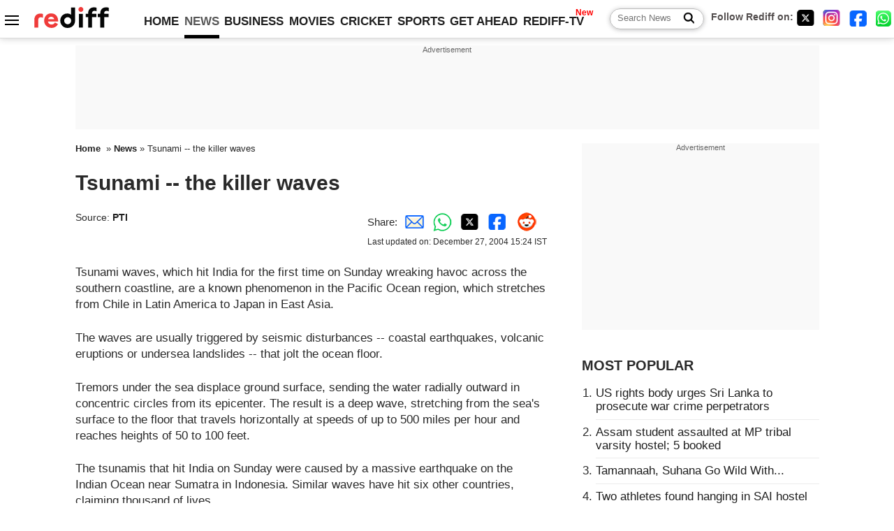

--- FILE ---
content_type: text/html
request_url: https://in.rediff.com/news/2004/dec/26tsunami.htm
body_size: 13010
content:
<!doctype html>
<html lang="en">
<head>
<meta charset="UTF-8">
<meta name="viewport" content="width=device-width, initial-scale=1" />
<title>Tsunami -- the killer waves - Rediff.com India News</title>
<meta name="keywords" content="India News, columns, interviews, news India, breaking news" />
<link rel="alternate" href="https://www.rediff.com/rss/newshead.xml" type="application/rss+xml"  title="Rediff.com - India news" />
<link rel="dns-prefetch" href="//track.rediff.com/" >
<link rel="dns-prefetch" href="//bizmail.rediff.com/" >
<link rel="dns-prefetch" href="//businessemail.rediff.com/" >
<link rel="dns-prefetch" href="//workmail.rediff.com/" >
<link rel="preload" href="//imworld.rediff.com/worldrediff/style_3_16/new_arti_ind_4.css" as="style">
<link rel="amphtml" href="https://m.rediff.com/amp/news/2004/dec/26tsunami.htm" />
<link rel="alternate" media="only screen and (max-width: 640px)" href="https://m.rediff.com/news/2004/dec/26tsunami.htm" />
<meta http-equiv="X-UA-Compatible" content="IE=Edge" />
<meta name="description" content="The waves are usually triggered by seismic disturbances -- coastal earthquakes, volcanic eruptions or undersea landslides -- that jolt the ocean floor."  />
<meta name="twitter:card" content="summary_large_image" />
<meta property="og:title" content="Tsunami -- the killer waves" />
<meta property="og:type" content="article" />
<meta property="og:url" content="https://www.rediff.com/news/2004/dec/26tsunami.htm" />
<meta property="og:site_name" content="Rediff" />
<meta property="og:description" content="The waves are usually triggered by seismic disturbances -- coastal earthquakes, volcanic eruptions or undersea landslides -- that jolt the ocean floor." />
<meta itemprop="name" content="Tsunami -- the killer waves" />
<meta itemprop="description" content="The waves are usually triggered by seismic disturbances -- coastal earthquakes, volcanic eruptions or undersea landslides -- that jolt the ocean floor." />
<meta itemprop="publisher" content="Rediff.com" />
<meta itemprop="url" content="https://www.rediff.com/news/2004/dec/26tsunami.htm" />
<meta itemprop="headline" content="Tsunami -- the killer waves" />
<meta itemprop="inLanguage" content="en-US" />
<meta itemprop="keywords" content="India News, columns, interviews, news India, breaking news" />
<meta itemprop="image" content="https://im.rediff.com/worldrediff/pix/rediff_icon_red.png">
<meta itemprop="datePublished" content="2004-12-26T21:12:10+05:30" />
<meta itemprop="dateModified" content="2004-12-27T15:24:38+05:30" />
<meta itemprop="alternativeHeadline" content="Tsunami -- the killer waves" />
<link rel="icon" type="image/x-icon" href="https://im.rediff.com/favicon2.ico" />
<link rel="canonical" href="https://www.rediff.com/news/2004/dec/26tsunami.htm" />
<meta itemprop="dateline" content="New Delhi" /><link rel="preconnect" href="//imworld.rediff.com" >
<meta property="og:image" content="https://im.rediff.com/worldrediff/pix/rediff_icon_red.png" />
<link rel="image_src" href="https://im.rediff.com/worldrediff/pix/rediff_icon_red.png" />

<script type="application/ld+json">
{
	"@context":"https://schema.org","@type":"NewsMediaOrganization","name":"Rediff.com","url":"https://www.rediff.com","logo":{
		"@type":"ImageObject","url":"https://im.rediff.com/worldrediff/pix/rediff_newlogo.svg","width":400,"height":100
	},
	"address":{
		"@type":"PostalAddress","streetAddress":" Level 9 and 10, Seasons Riddhi Siddhi, Jn of Tilak Road and 1st Gaothan Lane, Santacruz (West)","addressLocality":"Mumbai","addressRegion":"India","addressCountry":"IN","postalCode":"400054"
	},
	"contactPoint":{
		"@type":"ContactPoint","telephone":"+91 - 022 - 61820000","contactType":"Customer Service","areaServed":"IN","availableLanguage":"English","hoursAvailable":{"opens":"09:00","closes":"18:00"}
	},
	"sameAs":[
		"https://x.com/RediffNews",
		"https://www.instagram.com/rediffnews/",
		"https://www.facebook.com/people/Rediff-News/61566156876578/",
		"https://www.youtube.com/@RediffOriginals"
	]
}
</script>
<script type="application/ld+json">
{
	"@context":"https://schema.org",
	"@type":"SiteNavigationElement",
	"name":["rediffmail","Rediff Money","Enterprise Email","Business Email","rediffGURUS","News","Business","Movies","Sports","Cricket","Get Ahead"],
	"url":["https://mail.rediff.com/cgi-bin/login.cgi","https://money.rediff.com","https://workmail.rediff.com","https://businessemail.rediff.com","https://gurus.rediff.com","https://www.rediff.com/news","https://www.rediff.com/business","https://www.rediff.com/movies","https://www.rediff.com/sports","https://www.rediff.com/cricket","https://www.rediff.com/getahead"]
}
</script>
<script type="application/ld+json">
{
	"@context":"https://schema.org",
	"@type":"WebSite",
	"url":"https://www.rediff.com/",
	"potentialAction": {
		"@type": "SearchAction",
		"target": "https://www.rediff.com/search/{srchword}",
		"query-input": "required maxlength=150 name=srchword"
	}
}
</script>

<script type="application/ld+json">
{
	"@context":"https://schema.org",
	"@type":"BreadcrumbList",
	"name":"Breadcrumb",
	"itemListElement":[
		{
		"@type":"ListItem",
		"position":1,
		"item":{
			"@id":"https://www.rediff.com",
			"name":"Home"
		}
		},
		{
		"@type":"ListItem",
		"position":2,
		"item":{
		"@id":"https://www.rediff.com/news",
		"name":"News"
		}
		},
		{
		"@type":"ListItem",
		"position":3,
		"item":{
		"name":"Tsunami -- the killer waves"
		}
		}
	]
}
</script>
<script type="application/ld+json">
{
	"@context":"https://schema.org",
	"@type":"WebPage",
	"name":"Tsunami -- the killer waves - Rediff.com India News",
	"description":"The waves are usually triggered by seismic disturbances -- coastal earthquakes, volcanic eruptions or undersea landslides -- that jolt the ocean floor.",
	"keywords":"India News, columns, interviews, news India, breaking news",
	"speakable":{
		"@type":"SpeakableSpecification",
		"cssSelector":["h1","h2"]
		},
	"url":"https://www.rediff.com/news/2004/dec/26tsunami.htm"
}
</script>
<script type="application/ld+json">
{
	"@context":"https://schema.org",
	"@type":"NewsArticle",
	"mainEntityOfPage":{
		"@type":"WebPage",
		"@id":"https://www.rediff.com/news/2004/dec/26tsunami.htm",
		"url":"https://www.rediff.com/news/2004/dec/26tsunami.htm"
	},
	"inLanguage":"en",
	"headline":"Tsunami -- the killer waves",
	"description":"The waves are usually triggered by seismic disturbances -- coastal earthquakes, volcanic eruptions or undersea landslides -- that jolt the ocean floor.",
	"keywords":"India News, columns, interviews, news India, breaking news",
	"articleSection":"news",
	"url":"https://www.rediff.com/news/2004/dec/26tsunami.htm",
	"image":
	{
		"@type":"ImageObject",
		"url":"https://im.rediff.com/worldrediff/pix/rediff_icon_red.png",
		"width":"1600",
		"height":"900"
	},	
	"datePublished":"2004-12-26T21:12:10+05:30",
	"dateModified":"2004-12-27T15:24:38+05:30",
	"articleBody":"Tsunami waves, which hit India for the first time on Sunday wreaking havoc across the southern coastline, are a known phenomenon in the Pacific Ocean region, which stretches from Chile in Latin America to Japan in East Asia.The waves are usually triggered by seismic disturbances -- coastal earthquakes, volcanic eruptions or undersea landslides -- that jolt the ocean floor. Tremors under the sea displace ground surface, sending the water radially outward in concentric circles from its epicenter. The result is a deep wave, stretching from the seas surface to the floor that travels horizontally at speeds of up to 500 miles per hour and reaches heights of 50 to 100 feet.The tsunamis that hit India on Sunday were caused by a massive earthquake on the Indian Ocean near Sumatra in Indonesia. Similar waves have hit six other countries, claiming thousand of lives.The waves travel faster in deep water, rising further as they approach shore. In open sea, Tsunamis are only about a metre high, but when they reach a shoreline, they can be taller than a house and weigh millions of tonnes.Though the bottom of the wave is slowed down by the sharp elevation of the ocean floor near the coast, its top part keeps moving at the original speed. As a result, vast quantity of water piles up and finally crashes over the shore with amazing force, thus causing massive destruction.Graph: How quake in Indonesia affected IndiaThe first sign of an approaching Tsunami is the sea tide receding from the shore, which leaves a large part of the sea floor exposed. The ocean water then flows towards the shore faster than before, resulting in high waves. This phenomenon is repeated several times before the Tsunami itself hits the land.The Tsunamis can travel long distance without losing the original power. Neither islands nor reefs diminish their speed or power.Usually the waves do not dissipate until they strike a continental landmass, and some waves even travel back and forth across the ocean for over a week. Japan is one of the two Asian countries -- the other being Indonesia  to be frequently hit by Tsunami waves. In fact, the word tsunami is derived from the Japanese language and is used by Japanese to describe very long, low seismic sea waves.Tsunamis are common in the Pacific Ocean, as there is significant movement of the earths tectonic plates in the region.Fortunately, tsunamis of a serious nature are known to occur only once in a decade in the region. But when they occur, they leave a trail of destruction, causing heavy damage to life and property. The major ones -- the Prince William Sound, Alaska, in March 1964, and the one generated off the coast of Chile in 1960  caused havoc over large distances. Hundreds of people died when a huge wave travelling at a speed of 750 km per hour smashed Japan in 1960, following a series of quakes in Chile on the other side of the Pacific Ocean.In the Indian Ocean, which was hit by a quake on Sunday, the Indo-Australian plate is being subducted by the east margin of the Eurasian plate. Therefore, most Tsunamis generated in this area are propagated towards the southwest shores of Java and Sumatra, rather than into the Indian Ocean.",
	"author":{
		"@type":"Person",
		"name":"Dhiraj Shetty",
		"url":"https://www.rediff.com/author/Dhiraj%20Shetty"
	},
	"publisher":{   
		"@type":"NewsMediaOrganization",
		"name":"Rediff.com",
		"logo":{
			"@type":"ImageObject","url":"https://im.rediff.com/worldrediff/pix/rediff_newlogo.svg","width":400,"height":100   
		}        
	},
	"associatedMedia":{
		"@type":"ImageObject",
		"url":"https://im.rediff.com/worldrediff/pix/rediff_icon_red.png",
		"caption":"Tsunami -- the killer waves",
		"description":"Tsunami -- the killer waves",
		"height":"900",
		"width":"1200"
	}		
}
</script>

<script>
var cdn_domain = "https://www.rediff.com";
var section = "news";
var article_url = "https://www.rediff.com/news/2004/dec/26tsunami.htm";
var template = "";
var page_type = "article";
var endyear 	= "2026";
var org_domain = "https://mypage.rediff.com";
var imgpath	= "//imworld.rediff.com/worldrediff/pix";
var ishare_domain	= "https://ishare.rediff.com";
var shopping_domain	= "https://shopping.rediff.com";
var books_domain	= "https://books.rediff.com";
var track_domain	= "https://track.rediff.com";
var money_domain	= "https://money.rediff.com";
var realtime_domain	= "https://realtime.rediff.com";
var share_domain	= "https://share.rediff.com";
var timetoread = "";

function enc(a,url){a.href	=	url;return true;}
function getCookie(name){var dc=document.cookie;var prefix=name+"=";var begin=dc.indexOf("; "+prefix);if(begin==-1){begin=dc.indexOf(prefix);if(begin!=0)return null}else begin+=2;var end=document.cookie.indexOf(";",begin);if(end==-1)end=dc.length;return unescape(dc.substring(begin+prefix.length,end))}
function sharePopup(ob){var left = (screen.width - 800) / 2;var shareurl = ob.href;window.open(shareurl,'sharewindow','toolbar=no,location=0,status=no,menubar=no,scrollbars=yes,resizable=yes,width=800,height=550,top=80,left='+left);}
function trackURL(url){if(navigator.userAgent.toLowerCase().indexOf('msie') != -1){var referLink = document.createElement('a');referLink.href = url;document.body.appendChild(referLink);referLink.click();}else{document.location.href = url;}}

</script>
<link rel="stylesheet" href="//imworld.rediff.com/worldrediff/style_3_16/new_arti_ind_4.css" />
<style>.imgcaption{clear:both}.bigtable{margin:10px 0}.logo{width:160px}.toplinks .active{margin-right:0;margin-left:0}
.watchasvd{font-size:0.8rem;margin-right:20px;display:inline-block;vertical-align:middle;color:#ef3b3a;font-weight:bold;}.watchasvd::before{content:'';display:inline-block;width:28px;height:17px;background:url('https://im.rediff.com/worldrediff/pix/watchvdicon.jpg') 0 0 no-repeat;vertical-align:middle;}.newtv::after{content:'New';font-weight:bold;color:#ff0000;font-size:0.8rem;position:absolute;top:-10px;right:-13px}.div_inarticle_btf_in{margin:30px 0 5px 0}.botgap{display:block;height:55px;}.div_bot_sticky{position:fixed;bottom:0;z-index:1;width:100%;display:flex;align-items:center;justify-content:center;text-align:center;}.mfrom_flex{display:flex;justify-content:space-between;border-bottom:solid 1px #e2e2e2;padding-bottom:20px}.mfrom_box{max-width:200px;overflow:hidden}.mfrom_copy{font-size:1.1rem;margin-top:5px}.div_morefrom{margin-top:30px;margin-bottom:30px;}.subscribe_btn_in{background:#000;border-radius:50%;width:30px;height:30px;line-height:30px;font-size:1.2rem;color:#fff;border:none;text-align:center}.lbl_sub_email{display:block;font-weight:bold;font-size:0.8rem;margin-bottom:1px}.div_subscibe_top_container{width:calc(100% - 330px);border-right:dotted 1px #ababab;border-left:dotted 1px #ababab;}.div_subscibe_top{width:250px;background:none;margin:0 auto;border:none;border-radius:5px;padding:5px 0 8px 12px;box-shadow:0 0 7px rgba(0, 0, 0, 0.3)}.vcenter{align-items:center}.sub_email_in{padding:5px;text-align:left;height:30px;width:190px;margin-right:5px;border:solid 1px #b2aeae;border-radius:5px;font-size:0.85rem}.sub_email_in::placeholder{font-size:1rem}.subwait{position:absolute;right:50px}.subscrip_message{font-size:0.75rem;font-weight:bold;margin:5px 0}</style>
<script async src="//newads.rediff.com/rediffadserver/www/delivery/asyncjs.php"></script>
<script async src="https://securepubads.g.doubleclick.net/tag/js/gpt.js"></script>

<script>
window.googletag = window.googletag || {cmd: []};
googletag.cmd.push(function() {
	var sectionarr = window.parent.location.href.split("/");
	var authorname = "";
	if(document.getElementById('OAS_author')){authorname = document.getElementById('OAS_author').value;}
	var adv_subsection = "";
	if(document.getElementById('OAS_subsection')){adv_subsection = document.getElementById('OAS_subsection').value;}
	googletag.defineSlot('/21677187305/Rediff_ROS_728x90_ATF_IN', [[950, 90], [980, 90], [750, 100], [970, 90], [728, 90], [960, 90], [970, 66]], 'div-gpt-ad-1739425238739-0').setTargeting('author', authorname.toLowerCase()).setTargeting('url',sectionarr[3]).setTargeting('subsection',adv_subsection).addService(googletag.pubads());
	googletag.defineSlot('/21677187305/Rediff_ROS_300x250_ATF_IN', [[336, 280], [300, 250]], 'div-gpt-ad-1739425294169-0').setTargeting('author', authorname.toLowerCase()).setTargeting('url',sectionarr[3]).setTargeting('subsection',adv_subsection).addService(googletag.pubads());
	googletag.defineSlot('/21677187305/Rediff_ROS_300x250_BTF_IN', [[300, 250], [336, 280]], 'div-gpt-ad-1742277867003-0').setTargeting('author', authorname.toLowerCase()).setTargeting('url',sectionarr[3]).setTargeting('subsection',adv_subsection).addService(googletag.pubads());
	googletag.defineSlot('/21677187305/Rediff_ROS_300x250_BTF2_IN', [[300, 250], [336, 280]], 'div-gpt-ad-1742277949223-0').setTargeting('author', authorname.toLowerCase()).setTargeting('url',sectionarr[3]).setTargeting('subsection',adv_subsection).addService(googletag.pubads());
	googletag.defineSlot('/21677187305/Rediff_ROS_300x250_BTF3_IN', [[300, 100], [300, 250], [300, 75]], 'div-gpt-ad-1748407870424-0').setTargeting('author', authorname.toLowerCase()).setTargeting('url',sectionarr[3]).setTargeting('subsection',adv_subsection).addService(googletag.pubads());
	googletag.defineSlot('/21677187305/Rediff_ROS_728x90_BTF_IN', [[960, 90], [950, 90], [728, 90], [970, 90], [980, 90]], 'div-gpt-ad-1748406903638-0').setTargeting('author', authorname.toLowerCase()).setTargeting('url',sectionarr[3]).setTargeting('subsection',adv_subsection).addService(googletag.pubads());
	googletag.defineSlot('/21677187305/Rediff_ROS_InArticle_BTF_IN', [1, 1], 'div-gpt-ad-1754472032732-0').setTargeting('author', authorname.toLowerCase()).setTargeting('url',sectionarr[3]).setTargeting('subsection',adv_subsection).addService(googletag.pubads());
	googletag.defineSlot('/21677187305/Rediff_Desktop_ROS_970x50_Sticky_IN', [[1, 1], [970, 66]], 'div-gpt-ad-1754644127037-0').setTargeting('author', authorname.toLowerCase()).setTargeting('url',sectionarr[3]).setTargeting('subsection',adv_subsection).addService(googletag.pubads());
	if(screen.width >= 1400)
	{
	googletag.defineSlot('/21677187305/Rediff_ROS_120x600_ATF_IN_Left_Margin', [120, 600], 'div-gpt-ad-1741062900287-0').setTargeting('author', authorname.toLowerCase()).setTargeting('url',sectionarr[3]).setTargeting('subsection',adv_subsection).addService(googletag.pubads());
	googletag.defineSlot('/21677187305/Rediff_ROS_120x600_ATF_IN_Right_Margin', [120, 600], 'div-gpt-ad-1741063026223-0').setTargeting('author', authorname.toLowerCase()).setTargeting('url',sectionarr[3]).setTargeting('subsection',adv_subsection).addService(googletag.pubads());
	}
	googletag.pubads().enableSingleRequest();
	googletag.enableServices();
});
</script>

<script> window._izq = window._izq || []; window._izq.push(["init"]); </script>
<script src='https://cdn.izooto.com/scripts/39851dc0ca7139b97c039b38dd09bd76150834db.js' async></script>
<script type="text/javascript">
  window._taboola = window._taboola || [];
  _taboola.push({article:'auto'});
  !function (e, f, u, i) {
    if (!document.getElementById(i)){
      e.async = 1;
      e.src = u;
      e.id = i;
      f.parentNode.insertBefore(e, f);
    }
  }(document.createElement('script'),
  document.getElementsByTagName('script')[0],
  '//cdn.taboola.com/libtrc/rediffcom/loader.js',
  'tb_loader_script');
  if(window.performance && typeof window.performance.mark == 'function')
    {window.performance.mark('tbl_ic');}
</script>
<style>.arti_contentbig p.imgcaptionsmall,.imgcaptionsmall{width:50%;color:#515151;font-size:0.9rem;float:left;margin:0 8px 8px 0;line-height:1.4em;}</style>
</head>
<body>
<!-- Begin comScore Tag -->

<script>
var _comscore = _comscore || [];
_comscore.push({ c1: "2", c2: "6035613" });
(function() {
var s = document.createElement("script"), el = document.getElementsByTagName("script")[0]; 
s.async = true;
s.src = "https://sb.scorecardresearch.com/cs/6035613/beacon.js";
el.parentNode.insertBefore(s, el);
})();
</script>
<noscript><img src="https://sb.scorecardresearch.com/p?c1=2&amp;c2=6035613&amp;cv=3.6.0&amp;cj=1" alt="comscore"></noscript>

<!-- End comScore Tag --><script>
if(!OAS_sitepage)var OAS_sitepage = "";
if(!OAS_listpos)var OAS_listpos = "";

	var ck=document.cookie;
	function getcookie(n)
	{
		var ar=n+"=";var al=ar.length;var cl=ck.length;var i=0;while(i<cl)
		{j=i+al;if(ck.substring(i,j)==ar)
		{e=ck.indexOf(";",j);if(e==-1)
		e=ck.length;return unescape(ck.substring(j,e));}
		i=ck.indexOf(" ",i)+1;if(i==0)
		break;}
		return "";
	}
	var querystring	= "";
	var path	= "";
	var domain	= "";
	var Rkey_data	= "";
	var Rkey	= Math.floor(Math.random() * 1000000);
	querystring	= window.location.search;
	path		= window.location.pathname;
	domain		= window.location.host;
	var tmp_ref = encodeURIComponent(document.referrer);
	if((tmp_ref == null) || (tmp_ref.length == 0)){tmp_ref = "";}
	if (querystring == "")
	{
		Rkey_data = "?rkey="+Rkey;
	}
	else
	{
		Rkey_data = "&rkey="+Rkey;
	}
	if(tmp_ref != "")
	{
		Rkey_data += "&ref="+tmp_ref;
	}
	var metricImgNew = new Image();
	metricImgNew.src = '//indmetric.rediff.com/'+domain+path+querystring+Rkey_data+'&device=pc';
	var Rlo="";
	var Rl = "";
	Rlo	= getcookie("Rlo");
	Rlo = unescape(Rlo).replace(/\+/g," ");
	Rlo = Rlo.replace("@rediffmail.com","");
	Rlo = Rlo.replace(/[^\w\d\s\-\_]/ig,'');
	Rl = getcookie("Rl");
	Rl = Rl.replace(/[^\w\d\s\-\_@\.]/ig,'');
	var tmp_rsc1 = "";
	tmp_rsc1 = getcookie("Rsc");

</script>
<style>.fnt0{font-size:0;}</style>
<div class="fnt0"><ins data-revive-zoneid="327" data-revive-source="_blank" data-revive-target="_blank" data-revive-id="4b71f4079fb345c8ac958d0e9f0b56dd"  data-zonename="Rediff_ROS_OutstreamVideo_IN"></ins></div><input type="hidden" id="OAS_topic"  name="OAS_topic" value="" />
<input type="hidden" id="OAS_author"  name="OAS_author" value="PTI" />
<input type="hidden" id="ads_moviename"  name="ads_moviename" value="null" />
<div id="tower_conatainer" class='tower_conatainer'><div id="div_left_tower" class="left_tower"></div><div id="div_right_tower" class="right_tower"></div></div><input type="hidden" id="OAS_subsection"  name="OAS_subsection" value="news-2004-dec" /><div class="topfixedrow">
	<div class="logobar flex maxwrap">
		<div id="menuicon" class="homesprite menuicon"></div>
		<div class="logo"><a href="https://www.rediff.com"><img src="//imworld.rediff.com/worldrediff/pix/rediff_newlogo.svg" width="120" height="30" alt="rediff logo" /></a></div>
		<div class="toplinks">
			<a href="https://www.rediff.com" class="linkcolor bold" data-secid="nav_article_home" data-pos="1">HOME</a>
			<a href="https://www.rediff.com/news" class="linkcolor bold active" data-secid="nav_article_news" data-pos="1">NEWS</a> 
			<a href="https://www.rediff.com/business" class="linkcolor bold " data-secid="nav_article_business" data-pos="1">BUSINESS</a> 
			<a href="https://www.rediff.com/movies" class="linkcolor bold " data-secid="nav_article_movies" data-pos="1">MOVIES</a> 
			<a href="https://www.rediff.com/cricket" class="linkcolor bold " data-secid="nav_article_cricket" data-pos="1">CRICKET</a> 
			<a href="https://www.rediff.com/sports" class="linkcolor bold " data-secid="nav_article_sports" data-pos="1">SPORTS</a> 
			<a href="https://www.rediff.com/getahead" class="linkcolor bold " data-secid="nav_article_getahead" data-pos="1">GET AHEAD</a>
			<a href="https://tv.rediff.com" class="linkcolor bold relative newtv" data-secid="nav_article_redifftv" data-pos="1">REDIFF-TV</a>
		</div>
		<div class="toprightlinks flex">
			<div class="arti_srch_container"><form name="mainnewsrchform" onsubmit="return submitSearch()" action="https://www.rediff.com/search" method="POST"><input type="text" id="main_srchquery_tbox" name="main_srchquery_tbox" placeholder="Search News" value="" class="txt_srchquery" autocomplete="off"><input type="submit" value="" class="newsrchbtn" aria-label="Search News"></form></div>
			<div class="navbarsocial"><span class="followon">Follow Rediff on: </span><a href="https://x.com/RediffNews" target="_blank" aria-label="Twitter"><span class="homesprite socialicons twitter"></span></a> &nbsp; <a href="https://www.instagram.com/rediffnews/" target="_blank" aria-label="Instagram"><span class="homesprite socialicons insta"></span></a> &nbsp; <a href="https://www.facebook.com/people/Rediff-News/61566156876578/" target="_blank" aria-label="Facebook"><span class="homesprite socialicons fb"></span></a> &nbsp; <a href="https://whatsapp.com/channel/0029Va5OV1pLtOjB8oWyne1F" target="_blank" aria-label="whatsup"><span class="homesprite socialicons whup"></span></a></div>
		</div>
	</div>
</div>
<div class="advtcontainer lb wrapper">
	<div class="advttext"></div>
	<div id="div_ad_lb02" class="div_ad_lb02 minht100"><div id='div-gpt-ad-1739425238739-0' style='min-width: 728px; min-height: 66px;'><script>googletag.cmd.push(function(){googletag.display('div-gpt-ad-1739425238739-0'); });</script></div></div>
</div>
<div class="wrapper clearfix">
	<!-- leftcontainer starts -->
	<div id="leftcontainer" class="red_leftcontainer">
				<div class="breadcrumb"><a href="https://www.rediff.com" class="bold">Home</a>&nbsp; &raquo;&nbsp;<a href="https://www.rediff.com/news" class="bold">News</a> &raquo;&nbsp;Tsunami -- the killer waves</div>
		<h1 class="artihd">Tsunami -- the killer waves</h1>
		<div class="clearfix">
			<div class="floatL">
				<div class="bylinetop"><span class="grey1">Source: </span><a href="https://www.rediff.com/author/PTI" class="bold">PTI</a>	</div>
				<div> </div>
			</div>
			<div class="floatR">Share:<a href="mailto:?subject=Tsunami%20--%20the%20killer%20waves&body=Read this article https://www.rediff.com/news/2004/dec/26tsunami.htm" title="Share by Email" aria-label="Email Share"><i class="shareic_sprite email"></i></a><a target="_blank" OnClick="sharePopup(this);return false;" href="https://api.whatsapp.com/send?text=https://www.rediff.com/news/2004/dec/26tsunami.htm" title="Share on Whatsapp"  aria-label="Whatsapp Share"><i class="shareic_sprite waup"></i></a><a target="_blank" OnClick="sharePopup(this);return false;" href="https://twitter.com/intent/tweet?url=https://www.rediff.com/news/2004/dec/26tsunami.htm&text=Tsunami%20--%20the%20killer%20waves"  title="Share on Twitter"  aria-label="Twitter Share"><i class="shareic_sprite twit"></i></a><a target="_blank" OnClick="sharePopup(this);return false;" href="https://www.facebook.com/sharer/sharer.php?u=https://www.rediff.com/news/2004/dec/26tsunami.htm&picture=&title=Tsunami%20--%20the%20killer%20waves&description=" title="Share on Facebook"  aria-label="Facebook Share"><i class="shareic_sprite fb"></i></a><a target="_blank" OnClick="sharePopup(this);return false;" href="https://www.reddit.com/submit?url=https://www.rediff.com/news/2004/dec/26tsunami.htm&title=Tsunami%20--%20the%20killer%20waves" title="Share on Reddit"  aria-label="Reddit Share"><i class="shareic_sprite reddit"></i></a>
			<p class="updatedon">Last updated on: December  27, 2004&nbsp;15:24 IST</p>
			</div>
		</div>
				<div id="arti_content_n" class="arti_contentbig clearfix" itemprop="articleBody">
			<P>Tsunami waves, which hit India for the first time on Sunday wreaking havoc across the southern coastline, are a known phenomenon in the Pacific Ocean region, which stretches from Chile in Latin America to Japan in East Asia.</P><div id='ad_in_arti'></div>
<P>The waves are usually triggered by seismic disturbances -- coastal earthquakes, volcanic eruptions or undersea landslides -- that jolt the ocean floor. </P>
<P>Tremors under the sea displace ground surface, sending the water radially outward in concentric circles from its epicenter. The result is a deep wave, stretching from the sea's surface to the floor that travels horizontally at speeds of up to 500 miles per hour and reaches heights of 50 to 100 feet.</P>
<P>The tsunamis that hit India on Sunday were caused by a massive earthquake on the Indian Ocean near Sumatra in Indonesia. Similar waves have hit six other countries, claiming thousand of lives.</P>
<P>The waves travel faster in deep water, rising further as they approach shore. In open sea, Tsunamis are only about a metre high, but when they reach a shoreline, they can be taller than a house and weigh millions of tonnes.</P>
<P>Though the bottom of the wave is slowed down by the sharp elevation of the ocean floor near the coast, its top part keeps moving at the original speed. As a result, vast quantity of water piles up and finally crashes over the shore with amazing force, thus causing massive destruction.</P>
<UL>
<LI>
<DIV class=MsoNormal style="MARGIN: 0in 0in 0pt" align=center><SPAN lang=EN-GB style="mso-fareast-font-family: 'MS Mincho'"><A href="https://www.rediff.com/news/2004/dec/26kbk.htm"><STRONG>Graph: How quake in Indonesia affected India</STRONG></A></SPAN></DIV></LI></UL>
<P>The first sign of an approaching Tsunami is the sea tide receding from the shore, which leaves a large part of the sea floor exposed. The ocean water then flows towards the shore faster than before, resulting in high waves. This phenomenon is repeated several times before the Tsunami itself hits the land.</P>
<P>The Tsunamis can travel long distance without losing the original power. Neither islands nor reefs diminish their speed or power.</P>
<P>Usually the waves do not dissipate until they strike a continental landmass, and some waves even travel back and forth across the ocean for over a week. </P>
<P>Japan is one of the two Asian countries -- the other being Indonesia  to be frequently hit by Tsunami waves. In fact, the word tsunami is derived from the Japanese language and is used by Japanese to describe very long, low seismic sea waves.</P>
<P>Tsunamis are common in the Pacific Ocean, as there is significant movement of the earth's tectonic plates in the region.</P>
<P>Fortunately, tsunamis of a serious nature are known to occur only once in a decade in the region. But when they occur, they leave a trail of destruction, causing heavy damage to life and property. The major ones -- the Prince William Sound, Alaska, in March 1964, and the one generated off the coast of Chile in 1960  caused havoc over large distances. Hundreds of people died when a huge wave travelling at a speed of 750 km per hour smashed Japan in 1960, following a series of quakes in Chile on the other side of the Pacific Ocean.</P>
<P>In the Indian Ocean, which was hit by a quake on Sunday, the Indo-Australian plate is being subducted by the east margin of the Eurasian plate. Therefore, most Tsunamis generated in this area are propagated towards the southwest shores of Java and Sumatra, rather than into the Indian Ocean.</P>
		</div>
		<div class="bylinebot">
																										<div>Source: <a href="https://www.rediff.com/author/PTI" class="bold">PTI</a><i class="ht5 clear"></i>&#169; Copyright 2026 PTI. All rights reserved. Republication or redistribution of PTI content, including by framing or similar means, is expressly prohibited without the prior written consent.<br /></div>
									</div>
		<i class="clear"></i>
		<div class="flex spacebetw vcenter">
			<div>Share:<a href="mailto:?subject=Tsunami%20--%20the%20killer%20waves&body=Read this article https://www.rediff.com/news/2004/dec/26tsunami.htm"  aria-label="Email Share" title="Share by Email"><i class="shareic_sprite email"></i></a><a target="_blank" OnClick="sharePopup(this);return false;" href="https://api.whatsapp.com/send?text=https://www.rediff.com/news/2004/dec/26tsunami.htm" aria-label="Whatsapp Share" title="Share on Whatsapp"><i class="shareic_sprite waup"></i></a><a target="_blank" OnClick="sharePopup(this);return false;" href="https://twitter.com/intent/tweet?url=https://www.rediff.com/news/2004/dec/26tsunami.htm&text=Tsunami%20--%20the%20killer%20waves"  title="Share on Twitter"  aria-label="Twitter Share"><i class="shareic_sprite twit"></i></a><a target="_blank" OnClick="sharePopup(this);return false;" href="https://www.facebook.com/sharer/sharer.php?u=https://www.rediff.com/news/2004/dec/26tsunami.htm&picture=&title=Tsunami%20--%20the%20killer%20waves&description=" title="Share on Facebook"  aria-label="Facebook Share"><i class="shareic_sprite fb"></i></a><a target="_blank" OnClick="sharePopup(this);return false;" href="https://www.reddit.com/submit?url=https://www.rediff.com/news/2004/dec/26tsunami.htm&title=Tsunami%20--%20the%20killer%20waves" title="Share on Reddit"  aria-label="Reddit Share"><i class="shareic_sprite reddit"></i></a></div>
			<div class="div_subscibe_top_container"><div id='span_subscibe_top' class="div_subscibe_top"><div id='div_subscribe_in_top' class='flex'><form name='frm_subscription_in_top' method='POST' id='frm_subscription_in_top'><label for='sub_email_in_top' class="lbl_sub_email">Subscribe to our Newsletter!</label><input type='text' onkeypress="if(event.keyCode==13){return submitSubscribeTop('sub_email_in_top','subscribe_btn_in_top','div_subscribe_in_top','div_subscrip_message_in_top',1);}" autocomplete='off' id='sub_email_in_top' name='sub_email_in_top' value='' placeholder='&#x2709; Your Email' class='sub_email_in' /><input type='button' onclick="return submitSubscribeTop('sub_email_in_top','subscribe_btn_in_top','div_subscribe_in_top','div_subscrip_message_in_top',1);" value='&gt;' id='subscribe_btn_in_top' class='subscribe_btn_in' /><i id='subwait_top' class='subwait'></i></form></div><div id='div_subscrip_message_in_top' class='subscrip_message hide'></div></div></div>
			<div><a href="https://www.rediff.com/news/2004/dec/26tsunami.htm?print=true" target="_blank" rel="noreferrer" title="Print this article"><i class="shareic_sprite printicon"></i></a></div>
		</div>
		<!-- Rediff_ROS_InArticle_BTF_IN -->
		<div class="div_inarticle_btf_in"><div id='div-gpt-ad-1754472032732-0'><script>googletag.cmd.push(function(){googletag.display('div-gpt-ad-1754472032732-0');});</script></div></div>
				<div class="div_morefrom">
			<h2 class="sechd">MORE FROM REDIFF</h2>
			<div class="mfrom_flex">
								<div class="mfrom_box">
										<div class="mfrom_copy"><a href="https://www.rediff.com/news/special/jyoti-punwani-how-muslims-voted-in-bmc-elections/20260117.htm" onmousedown="return enc(this,'https://track.rediff.com/click?url=___https%3a%2f%2fwww.rediff.com%2fnews%2fspecial%2fjyoti-punwani-how-muslims-voted-in-bmc-elections%2f20260117.htm___&service=news&clientip=184.30.43.160&source=mostcommented&type=');" >How Muslims Voted In BMC Elections</a></div>
				</div>
								<div class="mfrom_box">
										<div class="mfrom_copy"><a href="https://www.rediff.com/news/column/n-sathiya-moorthy-why-freebies-may-not-save-stalins-dmk/20260116.htm" onmousedown="return enc(this,'https://track.rediff.com/click?url=___https%3a%2f%2fwww.rediff.com%2fnews%2fcolumn%2fn-sathiya-moorthy-why-freebies-may-not-save-stalins-dmk%2f20260116.htm___&service=news&clientip=184.30.43.160&source=mostcommented&type=');" >Why Freebies May Not Save Stalin's DMK</a></div>
				</div>
								<div class="mfrom_box">
										<div class="mfrom_copy"><a href="https://www.rediff.com/news/report/pix-famous-faces-cast-votes-in-maharashtra-civic-polls-bmc-poll/20260115.htm" onmousedown="return enc(this,'https://track.rediff.com/click?url=___https%3a%2f%2fwww.rediff.com%2fnews%2freport%2fpix-famous-faces-cast-votes-in-maharashtra-civic-polls-bmc-poll%2f20260115.htm___&service=news&clientip=184.30.43.160&source=mostcommented&type=');" >Maha civic poll: Thackerays, Sachin, Bhagwat vote </a></div>
				</div>
							</div>
		</div>
				<div id="tags_div" class="tagsdiv"></div>
		<div><div class="advttext"></div><div id="world_bottom1"><div id="taboola-below-article-thumbnails"></div>

<script type="text/javascript">
  window._taboola = window._taboola || [];
  _taboola.push({
    mode: 'thumbnails-a',
    container: 'taboola-below-article-thumbnails',
    placement: 'Below Article Thumbnails',
    target_type: 'mix'
  });
</script>
</div></div>
		<i class="clear"></i><div id="div_ad_bottom3"></div><i class="clear ht20"></i>
	</div>
	<!-- leftcontainer ends -->
	<!-- rightcontainer starts -->
	<div id="rightcontainer" class="red_rightcontainer">
		<div class="boxadvtcontainer">
			<div class="advttext"></div>
			<div class="relative"><div id="world_right1" class="world_right1"><div id='div-gpt-ad-1739425294169-0' style='min-width:300px;min-height:250px;'><script>googletag.cmd.push(function(){googletag.display('div-gpt-ad-1739425294169-0');});</script></div></div></div>
		</div>
				<div id="div_mostpop" class="div_mostpop"></div>
		<div id="div_foryou" class="div_foryou clearfix"></div>
				<div class="boxadvtcontainer">
			<div class="advttext"></div>
			<div id="world_right2"><div id='div-gpt-ad-1742277867003-0' style='min-width:300px;min-height:250px;'><script>googletag.cmd.push(function(){googletag.display('div-gpt-ad-1742277867003-0');});</script></div></div>
		</div>
				<div class="div_webstory">
			<h2 class="sechd"><a href="https://www.rediff.com/getahead/web-stories">WEB STORIES</a></h2>
			<div class="webstory"><div><a href="https://www.rediff.com/getahead/slide-show/slide-show-1-5-winter-sweets-to-keep-warm/20241226.htm"><img src="//im.rediff.com/105-150/getahead/2024/dec/26-sweet-1.png" alt="webstory image 1" class="rcorner" loading="lazy" width="105" height="150" /><p>5 Winter Sweets To Keep Warm</p></a></div><div><a href="https://www.rediff.com/getahead/slide-show/slide-show-1-8-hottest-places-in-india-to-visit-this-winter/20241125.htm"><img src="//im.rediff.com/105-150/getahead/2024/nov/25travel-web-story1.jpg" alt="webstory image 2" class="rcorner" loading="lazy" width="105" height="150" /><p>8 Hottest Places in India To Visit This Winter</p></a></div><div><a href="https://www.rediff.com/getahead/slide-show/slide-show-1-14-must-eat-nolen-gur-mishtis-before-you-die/20250218.htm"><img src="//im.rediff.com/105-150/getahead/2025/feb/14webstory-food01.jpg" alt="webstory image 3" class="rcorner" loading="lazy" width="105" height="150" /><p>14 Must-Eat Nolen Gur Mishtis Before You Die</p></a></div></div>
		</div>
				<div class="boxadvtcontainer">
			<div class="advttext"></div>
			<div id="div_AD_box10" class="div_ad_box10"><div id='div-gpt-ad-1742277949223-0' style='min-width:300px;min-height:250px;'><script>googletag.cmd.push(function(){googletag.display('div-gpt-ad-1742277949223-0');});</script></div></div>
		</div>
				<div class="div_video">
			<h2 class="sechd"><a href="https://ishare.rediff.com">VIDEOS</a></h2>
						<div class="vdrow">
				<div class="vdimgbox"><a href="https://ishare.rediff.com/video/others/watch-modi-lookalike-goes-viral-amid-bjp-s-landslide-historic-bmc-triumph/11372316" class="relative vdicon"><img src="https://datastore.rediff.com/h180-w300/thumb/53615D675B5B615F706460626D72/suymc23g9rn5krnk.D.130000.Watch-PM-Modis-lookalike-goes-viral-as-BJP-delivers-historic-performance-in-BMC-Polls.mp4-0008.png" width="300" height="180" alt="Watch: Modi Lookalike Goes Viral Amid BJP's Landslide, Historic BMC Triumph" class="rcorner" loading="lazy"><span class="duration">2:10</span></a></div>
				<h3 class="vdtitle"><a href="https://ishare.rediff.com/video/others/watch-modi-lookalike-goes-viral-amid-bjp-s-landslide-historic-bmc-triumph/11372316">Watch: Modi Lookalike Goes Viral Amid BJP's Landslide,...</a></h3>
			</div>
						<div class="vdrow">
				<div class="vdimgbox"><a href="https://ishare.rediff.com/video/others/at-58-madhuri-proves-beauty-has-no-age/11372272" class="relative vdicon"><img src="https://datastore.rediff.com/h180-w300/thumb/53615D675B5B615F706460626D72/qf9usbww43o3a6p9.D.91000.Madhuri-Dixit-make-heads-turn-at-Mumbai-airport-while-travelling-with-her-husband.mp4-0013.png" width="300" height="180" alt="At 58, Madhuri Proves Beauty Has No Age" class="rcorner" loading="lazy"><span class="duration">1:31</span></a></div>
				<h3 class="vdtitle"><a href="https://ishare.rediff.com/video/others/at-58-madhuri-proves-beauty-has-no-age/11372272">At 58, Madhuri Proves Beauty Has No Age</a></h3>
			</div>
						<div class="vdrow">
				<div class="vdimgbox"><a href="https://ishare.rediff.com/video/others/drone-visuals-show-thrilling-final-round-of-palamedu-jallikattu-in-madurai/11372322" class="relative vdicon"><img src="https://datastore.rediff.com/h180-w300/thumb/53615D675B5B615F706460626D72/s4dh1cyq9n1mw1mh.D.119000.Drone-visuals-show-thrilling-final-round-of-Palamedu-Jallikattu-in-Madurai.mp4-0006.png" width="300" height="180" alt="Drone visuals show thrilling final round of Palamedu Jallikattu in Madurai" class="rcorner" loading="lazy"><span class="duration">1:59</span></a></div>
				<h3 class="vdtitle"><a href="https://ishare.rediff.com/video/others/drone-visuals-show-thrilling-final-round-of-palamedu-jallikattu-in-madurai/11372322">Drone visuals show thrilling final round of Palamedu...</a></h3>
			</div>
					</div>
				<div class="boxadvtcontainer">
			<div class="advttext"></div>
			<div id="div_AD_box09" class="div_ad_box09"><div id='div-gpt-ad-1748407870424-0' style='min-width:300px;min-height:75px;'><script>googletag.cmd.push(function(){googletag.display('div-gpt-ad-1748407870424-0');});</script></div></div>
		</div>
		<!--
		<div class="div_coverage">
			<h2 class="sechd">COMPLETE COVERAGE</h2>
			<div class="completethumb"><a onmousedown="return enc(this,'https://track.rediff.com/click?url=___https%3a%2f%2fwww.rediff.com%2fnews%2fcolumn%2fm-k-bhadrakumar-beware-the-american-deep-state%2f20241211.htm___&amp;service=news&amp;clientip=104.115.39.142&amp;source=alsoread&amp;type=related');" href="https://track.rediff.com/click?url=___https%3a%2f%2fwww.rediff.com%2fnews%2fcolumn%2fm-k-bhadrakumar-beware-the-american-deep-state%2f20241211.htm___&amp;service=news&amp;clientip=104.115.39.142&amp;source=alsoread&amp;type=related"><img src="//im.rediff.com/300-180/news/2024/dec/11george-soros1.jpg" width="300" height="180" alt="Beware The American Deep State" loading="lazy"></a></div>
			<h3 class="completecopy"><a onmousedown="return enc(this,'https://track.rediff.com/click?url=___https%3a%2f%2fwww.rediff.com%2fnews%2fcolumn%2fm-k-bhadrakumar-beware-the-american-deep-state%2f20241211.htm___&amp;service=news&amp;clientip=104.115.39.142&amp;source=alsoread&amp;type=related');" href="https://www.rediff.com/news/column/m-k-bhadrakumar-beware-the-american-deep-state/20241211.htm" title="Beware The American Deep State" class="alsoreadcopy">Beware The American Deep State</a></h3>
		</div>
		-->
				<div class="div_coverage">
								</div>
						<div class="boxadvtcontainer">
			<div class="advttext"></div>
			<div class="div_ad_box"><div id="taboola-right-article-thumbnails"></div>

<script type="text/javascript">
  window._taboola = window._taboola || [];
  _taboola.push({
    mode: 'thumbnails-right-5x1',
    container: 'taboola-right-article-thumbnails',
    placement: 'Right Article Thumbnails',
    target_type: 'mix'
  });
</script>
</div>
		</div>
	</div>
	<!-- rightcontainer ends -->
</div>
<div class="advtcontainer lb wrapper"><div class="advttext"></div><div id="div_ad_position2" class="div_ad_position2"><div id='div-gpt-ad-1748406903638-0' style='min-width:728px;min-height:90px;'><script>googletag.cmd.push(function(){googletag.display('div-gpt-ad-1748406903638-0');});</script></div></div></div>
<div id="footerLinks" class="footerlinks wrapper">
	<a href="https://track.rediff.com/click?url=___https://workmail.rediff.com?sc_cid=footer-biz-email___&cmp=host&lnk=footer-biz-email&nsrv1=host">Rediffmail for Work</a><a href="https://track.rediff.com/click?url=___https://businessemail.rediff.com/domain?sc_cid=footer-domain___&cmp=host&lnk=footer-domain&nsrv1=host">Book a domain</a><a href="https://mail.rediff.com/cgi-bin/login.cgi">Rediffmail</a><a href="https://money.rediff.com">Money</a><a href="https://ishare.rediff.com">Videos</a><a href="https://www.rediff.com/topstories">The Timeless 100</a>
</div>
<div class="footer alignC wrapper" data-boxno="footer" data-track="label=footer"><img src="//imworld.rediff.com/worldrediff/pix/rediff-on-net-footer-2.png" width="94" height="40" style="vertical-align:middle" alt="rediff on the net"  /> &#169; 2026 <a href="https://www.rediff.com/" title="Rediff.com">Rediff.com</a> - <a href="https://investor.rediff.com/">Investor Information</a> - <a href="https://clients.rediff.com/rediff_advertisewithus/contact.htm">Advertise with us</a> - <a href="https://www.rediff.com/disclaim.htm">Disclaimer</a> - <a href="https://www.rediff.com/w3c/policy.html">Privacy Policy</a> - <a href="https://www.rediff.com/sitemap.xml" title="Sitemap.xml">Sitemap</a> - <a href="https://mypage.rediff.com/feedback">Feedback</a> - <a href="https://www.rediff.com/aboutus.html">About us</a> - <a href="https://www.rediff.com/terms.html">Terms of use</a> - <a href="https://www.rediff.com/grievances.html">Grievances</a></div>
<script>
if(document.getElementById('div_arti_inline_advt'))
{
	var container = document.getElementById('div_arti_inline_advt');
	container.className = "advtcontainer lb";
	container.innerHTML = "<div class='advttext'></div>";
	// Create the inner Taboola div
	var taboolaDiv = document.createElement('div');
	taboolaDiv.id = 'taboola-mid-article-thumbnails';
	container.appendChild(taboolaDiv);

	// Create and append the script tag
	var script = document.createElement('script');
	script.innerHTML = "window._taboola = window._taboola || [];\n" +
	"_taboola.push({\n" +
	"  mode: 'thumbnails-mid-1x2',\n" +
	"  container: 'taboola-mid-article-thumbnails',\n" +
	"  placement: 'Mid Article Thumbnails',\n" +
	"  target_type: 'mix'\n" +
	"});";
	container.appendChild(script);
}
</script>

<span class="ht10"></span>
<div id="div_menu_back" class="div_menu_back"></div>
<div id="div_menu" class="div_menu">
<div class="logobar"><div class="homesprite menuclose" onclick="showHideMenu();"></div><a href="https://www.rediff.com"><img src="//imworld.rediff.com/worldrediff/pix/rediff_newlogo.svg" width="120" height="30" alt="logo" class="menulogo" /></a></div>
<form name="newsrchform" onsubmit="return submitNewsSearch()" action="https://www.rediff.com/search" method="POST" class="newsrchform"><input type="text" id="srchquery_tbox" name="srchquery_tbox" value="" class="menusrchbox" autocomplete="off" placeholder="Search news" aria-label="Search news" />
<input type="submit" value=" " class="menusrchbtn" title="Search" aria-label="Submit" /></form>
<p class="menurow dn">NEWS</p>
<ul class="ulmenu">
<li><a href="https://www.rediff.com/news/headlines">Headlines</a></li>
<li><a href="https://www.rediff.com/news/defence">Defence</a></li>
<li><a href="https://www.rediff.com/news/slideshows">Images</a></li>
<li><a href="https://www.rediff.com/news/columns">Columns</a></li>
<li><a href="https://www.rediff.com/news/interview">Interviews</a></li>
<li><a href="https://www.rediff.com/news/specials">Specials</a></li>
</ul>
<p class="menurow dn">BUSINESS</p>
<ul class="ulmenu">
<li><a href="https://www.rediff.com/business/headlines">Headlines</a></li>
<li><a href="https://www.rediff.com/business/columns">Columns</a></li>
<li><a href="https://www.rediff.com/business/specials">Specials</a></li>
<li><a href="https://www.rediff.com/business/personal-finance">Personal Finance</a></li>
<li><a href="https://www.rediff.com/business/interviews">Interviews</a></li>
<li><a href="https://www.rediff.com/business/slideshows">Images</a></li>
<li><a href="https://www.rediff.com/business/technology">Technology</a></li>
<li><a href="https://www.rediff.com/business/automobiles">Auto</a></li>
<li><a href="https://www.rediff.com/business/personal-finance/headlines">Money Tips</a></li>
<li><a href="https://www.rediff.com/business/union-budget-2025">UNION BUDGET 2025</a></li>
</ul>
<p class="menurow dn">MOVIES</p>
<ul class="ulmenu">
<li><a href="https://www.rediff.com/movies/headlines">Headlines</a></li>
<li><a href="https://www.rediff.com/movies/interviews">Interviews</a></li>
<li><a href="https://www.rediff.com/movies/reviews">Reviews</a></li>
<li><a href="https://www.rediff.com/movies/web-series">Web Series</a></li>
<li><a href="https://www.rediff.com/movies/television">Television</a></li>
<li><a href="https://www.rediff.com/movies/videos">Videos</a></li>
<li><a href="https://www.rediff.com/movies/southernspice">South Cinema</a></li>
<li><a href="https://www.rediff.com/movies/spotted">Stars Spotted</a></li>
</ul>
<p class="menurow dn">CRICKET</p>
<ul class="ulmenu">
<li><a href="https://www.rediff.com/cricket/headlines">Headlines</a></li>
<li><a href="https://www.rediff.com/cricket/slideshows">Images</a></li>
<li><a href="https://www.rediff.com/cricket/statistics">Stats</a></li>
<li><a href="https://www.rediff.com/cricket/women">Women's Cricket</a></li>
</ul>
<p class="menurow dn">SPORTS</p>
<ul class="ulmenu">
<li><a href="https://www.rediff.com/sports/headlines">Headlines</a></li>
<li><a href="https://www.rediff.com/sports/formula1">Formula 1</a></li>
<li><a href="https://www.rediff.com/sports/football">Football</a></li>
<li><a href="https://www.rediff.com/sports/tennis">Tennis</a></li>
<li><a href="https://www.rediff.com/sports/othersports">News</a></li>
</ul>
<p class="menurow dn">GET AHEAD</p>
<ul class="ulmenu">
<li><a href="https://www.rediff.com/getahead/headlines">Headlines</a></li>
<li><a href="https://www.rediff.com/getahead/ugc">Specials</a></li>
<li><a href="https://www.rediff.com/getahead/career">Careers</a></li>
<li><a href="https://www.rediff.com/getahead/glamour">Glamour</a></li>
<li><a href="https://www.rediff.com/getahead/healthandfitness">Health</a></li>
<li><a href="https://www.rediff.com/getahead/achievers">Achievers</a></li>
<li><a href="https://www.rediff.com/getahead/personalfinance">Finance</a></li>
<li><a href="https://www.rediff.com/getahead/travel">Travel</a></li>
<li><a href="https://www.rediff.com/getahead/food">Food</a></li>
<li><a href="https://www.rediff.com/getahead/videos">Videos</a></li>
<li><a href="https://www.rediff.com/getahead/gadgets-n-gaming">Gadgets</a></li>
<li><a href="https://www.rediff.com/getahead/biking-and-motoring">Biking</a></li>
<li><a href="https://www.rediff.com/getahead/relationships">Relationships</a></li>
</ul>
<a href="https://money.rediff.com" data-secid="drawer_rediffmoney" data-pos="1"><p class="menurow">REDIFF MONEY</p></a>
<a href="https://tv.rediff.com" data-secid="drawer_redifftv" data-pos="1"><p class="menurow">REDIFF-TV</p></a>
<a href="https://astrology.rediff.com" data-secid="drawer_rediffastro" data-pos="1"><p class="menurow">REDIFF ASTRO</p></a>
<a href="https://pay.rediff.com/webapp/recharge/25a140b3-52a9-42c4-a914-3e4bc088d547?utm_source=rediff_arti_drawer&utm_medium=pc&utm_campaign=rediffpay&utm_content=rediffpay_rediff_arti_drawer_pc" data-secid="drawer_mobrecharge" data-pos="1"><p class="menurow">MOBILE RECHARGE</p></a>
<a href="https://pay.rediff.com/webapp?utm_source=rediff_arti_drawer&utm_medium=pc&utm_campaign=rediffpay&utm_content=rediffpay_rediff_arti_drawer_pc" data-secid="drawer_billpay" data-pos="1"><p class="menurow">BILL PAYMENTS</p></a>
</div>
<i class="botgap"></i>
<script src="//imworld.rediff.com/worldrediff/js_2_5/article_ind_3_min.js" async></script>
<!-- Rediff_Desktop_ROS_970x50_Sticky_IN -->
<div id="div_bot_sticky" class="div_bot_sticky"><div id='div-gpt-ad-1754644127037-0' style='min-width:970px;min-height:66px;'><script>googletag.cmd.push(function(){googletag.display('div-gpt-ad-1754644127037-0');});</script></div></div>

<script type="text/javascript">
  window._taboola = window._taboola || [];
  _taboola.push({flush: true});
</script>
<!-- Google tag (gtag.js) -->

<script async src="https://www.googletagmanager.com/gtag/js?id=G-3FM4PW27JR"></script> 
<script> 
window.dataLayer = window.dataLayer || []; 
function gtag(){dataLayer.push(arguments);} 
gtag('js', new Date()); 
gtag('config', 'G-3FM4PW27JR'); 
</script>

<!-- End Google tag (gtag.js) -->
<script>
function trackSectionClick(sectionId, position){
	gtag('event', 'section_click', {
		'event_category' : 'user_engagement',
		'event_label' : sectionId,
		'value' : position,
		'section_id' : sectionId,
		'position' : position,
		'device_t' : 'pc'
	});
}
const seclinks = document.querySelectorAll('[data-secid]');
const tot_seclinks = seclinks.length;
for(let i=0; i<tot_seclinks; i++){
	seclinks[i].addEventListener('click', function(e){
		var datasecid = seclinks[i].getAttribute('data-secid');
		var datapos = seclinks[i].getAttribute('data-pos');
		trackSectionClick(datasecid,datapos);
	});
}
</script>
</body>
</html>

--- FILE ---
content_type: text/html
request_url: https://recoprofile.rediff.com/shopping_recommendation/get_article_recommendation.php/?function=show_recommendation&frompage=article&artUrl=https%3A%2F%2Fwww.rediff.com%2Fnews%2F2004%2Fdec%2F26tsunami.htm&is_mobile=0&location=IN
body_size: 1237
content:
show_recommendation({"elements": [{"c_id": "", "imageurl": "https://im.rediff.com/300-300/money/2026/jan/15ubl-beer1.jpg", "topic": "foodindustry", "meta": "", "section_name": "business", "c_type": "edit_business", "title": "Cheers! Kingfisher rolls out Smooth for beer aficionados", "url": "http://www.rediff.com/business/report/cheers-kingfisher-rolls-out-smooth-for-beer-aficionados/20260116.htm", "label": "", "publish_date": "2026-01-16T11:32:19Z", "abstract": "The new beer's rollout has begun in Rajasthan. Under a phased expansion strategy, Karnataka is expected to follow, with more states to be added based on early response."}, {"c_id": "", "imageurl": "https://im.rediff.com/300-300/news/2026/jan/15sri-lankan-tamil-refugees.jpg", "topic": "indiasrilankarelations", "meta": "", "section_name": "news", "c_type": "edit_news", "title": "US rights body urges Sri Lanka to prosecute war crime perpetrators", "url": "http://www.rediff.com/news/report/us-rights-body-urges-sri-lanka-to-prosecute-war-crime-perpetrators/20260115.htm", "label": "", "publish_date": "2026-01-15T18:57:40Z", "abstract": "Human Rights Watch urges Sri Lanka to prosecute perpetrators of war crimes and crimes against humanity committed during the civil war, citing a UN report on sexual violence against Tamil civilians."}, {"c_id": "", "imageurl": "https://im.rediff.com/300-300/news/2021/sep/01delhi-police1.jpg", "topic": "crime", "meta": "", "section_name": "news", "c_type": "edit_news", "title": "Assam student assaulted at MP tribal varsity hostel; 5 booked", "url": "http://www.rediff.com/news/report/assam-student-assaulted-at-mp-tribal-varsity-hostel-5-booked/20260115.htm", "label": "", "publish_date": "2026-01-15T23:58:00Z", "abstract": "A postgraduate student from Assam was allegedly assaulted by five peers at Indira Gandhi National Tribal University (IGNTU) hostel in Madhya Pradesh. The five accused were expelled and booked. The incident follows the death of a student from Tripura in Dehradun, causing national outrage."}, {"c_id": "", "imageurl": "https://im.rediff.com/300-300/getahead/2026/jan/15leopard-print1.jpg", "topic": "style&glamour", "meta": "", "section_name": "getahead", "c_type": "edit_getahead", "title": "Tamannaah, Suhana Go Wild With...", "url": "http://www.rediff.com/getahead/report/tamannaah-bhatia-suhana-khan-go-wild-with/20260116.htm", "label": "", "publish_date": "2026-01-16T14:06:18Z", "abstract": "Once upon a time, leopard print had a bad rap. It was loud, it was flashy and it was filed under 'tacky if not done right.' "}, {"c_id": "", "imageurl": "https://im.rediff.com/300-300/news/2025/sep/suicide3.gif", "topic": "crime", "meta": "", "section_name": "sports", "c_type": "edit_sports", "title": "Two athletes found hanging in SAI hostel in Kollam", "url": "http://www.rediff.com/sports/report/two-athletes-found-hanging-in-sai-hostel-in-kolllam/20260115.htm", "label": "", "publish_date": "2026-01-15T13:56:12Z", "abstract": "The reason for the deaths is yet to be ascertained and no suicide note has been recovered from the room, police officials said.  "}]})

--- FILE ---
content_type: text/html; charset=utf-8
request_url: https://www.google.com/recaptcha/api2/aframe
body_size: 154
content:
<!DOCTYPE HTML><html><head><meta http-equiv="content-type" content="text/html; charset=UTF-8"></head><body><script nonce="zrjuvSVP98MWOBvTTNHffQ">/** Anti-fraud and anti-abuse applications only. See google.com/recaptcha */ try{var clients={'sodar':'https://pagead2.googlesyndication.com/pagead/sodar?'};window.addEventListener("message",function(a){try{if(a.source===window.parent){var b=JSON.parse(a.data);var c=clients[b['id']];if(c){var d=document.createElement('img');d.src=c+b['params']+'&rc='+(localStorage.getItem("rc::a")?sessionStorage.getItem("rc::b"):"");window.document.body.appendChild(d);sessionStorage.setItem("rc::e",parseInt(sessionStorage.getItem("rc::e")||0)+1);localStorage.setItem("rc::h",'1768633623764');}}}catch(b){}});window.parent.postMessage("_grecaptcha_ready", "*");}catch(b){}</script></body></html>

--- FILE ---
content_type: application/javascript; charset=utf-8
request_url: https://fundingchoicesmessages.google.com/f/AGSKWxUMYuGNffM1PZzhS8wpO-HTdvheWPJh0CMDPRPQte-zqBRVziAIgE6MpkPyjXi433CCDwP7xlZGaHP5F3-jBoY8Mo34Iij_E81twSH1GtBWzAd0eqrP9zVv8XqBLN_8DR2Ji68HHD4sZTKdzD-ZQSjDXPZ_P96mjIvGqrwSVMgG78cUZBemnN070ND7/_/adunix./affiliate/displayWidget?/topad_/ad7._rebid.js
body_size: -1293
content:
window['e114db5d-8b18-40bd-a15d-32762984961a'] = true;